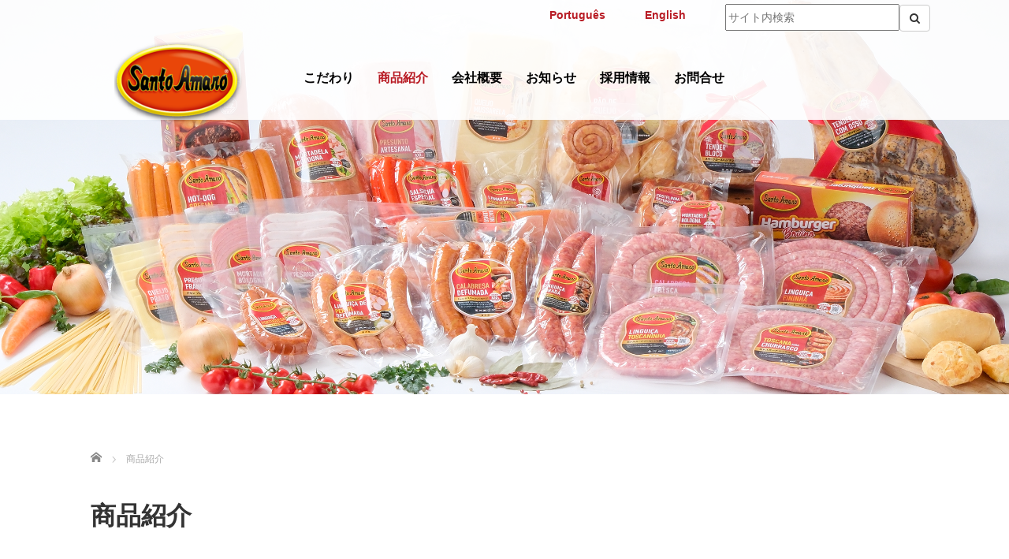

--- FILE ---
content_type: text/html; charset=UTF-8
request_url: https://www.santoamaro.co.jp/food_product/
body_size: 13995
content:
	 

<!DOCTYPE html>
<html dir="ltr" lang="ja" prefix="og: https://ogp.me/ns#">
<head>
<!-- Google Tag Manager -->
<script>(function(w,d,s,l,i){w[l]=w[l]||[];w[l].push({'gtm.start':
new Date().getTime(),event:'gtm.js'});var f=d.getElementsByTagName(s)[0],
j=d.createElement(s),dl=l!='dataLayer'?'&l='+l:'';j.async=true;j.src=
'https://www.googletagmanager.com/gtm.js?id='+i+dl;f.parentNode.insertBefore(j,f);
})(window,document,'script','dataLayer','GTM-TKP8955');</script>
<!-- End Google Tag Manager -->

<link rel="apple-touch-icon" sizes="180x180" href="https://www.santoamaro.co.jp/wp-content/themes/agent_tcd033/favicon/apple-touch-icon.png">
<link rel="icon" type="image/png" sizes="32x32" href="https://www.santoamaro.co.jp/wp-content/themes/agent_tcd033/favicon/favicon-32x32.png">
<link rel="icon" type="image/png" sizes="16x16" href="https://www.santoamaro.co.jp/wp-content/themes/agent_tcd033/favicon/favicon-16x16.png">
<link rel="manifest" href="https://www.santoamaro.co.jp/wp-content/themes/agent_tcd033/favicon/site.webmanifest">
<link rel="mask-icon" href="https://www.santoamaro.co.jp/wp-content/themes/agent_tcd033/favicon/safari-pinned-tab.svg" color="#5bbad5">

<meta name="msapplication-TileColor" content="#da532c">
<meta name="theme-color" content="#ffffff">

	<meta charset="UTF-8">
	<meta name="viewport" content="width=device-width, initial-scale=1.0">
	<meta http-equiv="X-UA-Compatible" content="IE=edge">

	<link rel="alternate" hreflang="ja" href="https://www.santoamaro.co.jp/" />
<link rel="alternate" hreflang="en" href="https://www.santoamaro.co.jp/english/" />
<link rel="alternate" hreflang="x-default" href="https://www.santoamaro.co.jp/" />
<link rel="alternate" hreflang="pt-BR" href="https://www.santoamaro.co.jp/portugues/" />
	

	<meta name="description" content="			スモークとボイルソーセージ一覧はこちら					生ソーセージ一覧はこちら					ハム・チーズ類一覧はこちら					スライスハム・チーズ類一覧はこちら					スモーク・塩漬一覧はこちら					ウインナー一覧は...">
		<link rel="profile" href="http://gmpg.org/xfn/11">
	<link rel="pingback" href="https://www.santoamaro.co.jp/xmlrpc.php">

			<style>img:is([sizes="auto" i], [sizes^="auto," i]) { contain-intrinsic-size: 3000px 1500px }</style>
	
		<!-- All in One SEO 4.9.1.1 - aioseo.com -->
		<title>商品紹介 | サントアマロ株式会社</title>
	<meta name="robots" content="max-image-preview:large" />
	<link rel="canonical" href="https://www.santoamaro.co.jp/food_product/" />
	<meta name="generator" content="All in One SEO (AIOSEO) 4.9.1.1" />
		<meta property="og:locale" content="ja_JP" />
		<meta property="og:site_name" content="サントアマロ株式会社 | サントアマロは愛知県豊橋市の食肉加工会社です。最高品質のソーセージとハムを製造、販売しています。" />
		<meta property="og:type" content="article" />
		<meta property="og:title" content="商品紹介 | サントアマロ株式会社" />
		<meta property="og:url" content="https://www.santoamaro.co.jp/food_product/" />
		<meta property="article:published_time" content="2020-01-29T01:56:33+00:00" />
		<meta property="article:modified_time" content="2025-01-23T01:37:53+00:00" />
		<meta name="twitter:card" content="summary" />
		<meta name="twitter:title" content="商品紹介 | サントアマロ株式会社" />
		<script type="application/ld+json" class="aioseo-schema">
			{"@context":"https:\/\/schema.org","@graph":[{"@type":"BreadcrumbList","@id":"https:\/\/www.santoamaro.co.jp\/food_product\/#breadcrumblist","itemListElement":[{"@type":"ListItem","@id":"https:\/\/www.santoamaro.co.jp#listItem","position":1,"name":"\u30db\u30fc\u30e0","item":"https:\/\/www.santoamaro.co.jp","nextItem":{"@type":"ListItem","@id":"https:\/\/www.santoamaro.co.jp\/food_product\/#listItem","name":"\u5546\u54c1\u7d39\u4ecb"}},{"@type":"ListItem","@id":"https:\/\/www.santoamaro.co.jp\/food_product\/#listItem","position":2,"name":"\u5546\u54c1\u7d39\u4ecb","previousItem":{"@type":"ListItem","@id":"https:\/\/www.santoamaro.co.jp#listItem","name":"\u30db\u30fc\u30e0"}}]},{"@type":"Organization","@id":"https:\/\/www.santoamaro.co.jp\/#organization","name":"\u30b5\u30f3\u30c8\u30a2\u30de\u30ed\u682a\u5f0f\u4f1a\u793e","description":"\u30b5\u30f3\u30c8\u30a2\u30de\u30ed\u306f\u611b\u77e5\u770c\u8c4a\u6a4b\u5e02\u306e\u98df\u8089\u52a0\u5de5\u4f1a\u793e\u3067\u3059\u3002\u6700\u9ad8\u54c1\u8cea\u306e\u30bd\u30fc\u30bb\u30fc\u30b8\u3068\u30cf\u30e0\u3092\u88fd\u9020\u3001\u8ca9\u58f2\u3057\u3066\u3044\u307e\u3059\u3002","url":"https:\/\/www.santoamaro.co.jp\/"},{"@type":"WebPage","@id":"https:\/\/www.santoamaro.co.jp\/food_product\/#webpage","url":"https:\/\/www.santoamaro.co.jp\/food_product\/","name":"\u5546\u54c1\u7d39\u4ecb | \u30b5\u30f3\u30c8\u30a2\u30de\u30ed\u682a\u5f0f\u4f1a\u793e","inLanguage":"ja","isPartOf":{"@id":"https:\/\/www.santoamaro.co.jp\/#website"},"breadcrumb":{"@id":"https:\/\/www.santoamaro.co.jp\/food_product\/#breadcrumblist"},"datePublished":"2020-01-29T10:56:33+09:00","dateModified":"2025-01-23T10:37:53+09:00"},{"@type":"WebSite","@id":"https:\/\/www.santoamaro.co.jp\/#website","url":"https:\/\/www.santoamaro.co.jp\/","name":"\u30b5\u30f3\u30c8\u30a2\u30de\u30ed\u682a\u5f0f\u4f1a\u793e","description":"\u30b5\u30f3\u30c8\u30a2\u30de\u30ed\u306f\u611b\u77e5\u770c\u8c4a\u6a4b\u5e02\u306e\u98df\u8089\u52a0\u5de5\u4f1a\u793e\u3067\u3059\u3002\u6700\u9ad8\u54c1\u8cea\u306e\u30bd\u30fc\u30bb\u30fc\u30b8\u3068\u30cf\u30e0\u3092\u88fd\u9020\u3001\u8ca9\u58f2\u3057\u3066\u3044\u307e\u3059\u3002","inLanguage":"ja","publisher":{"@id":"https:\/\/www.santoamaro.co.jp\/#organization"}}]}
		</script>
		<!-- All in One SEO -->

<link rel='dns-prefetch' href='//ajax.googleapis.com' />
<link rel="alternate" type="application/rss+xml" title="サントアマロ株式会社 &raquo; フィード" href="https://www.santoamaro.co.jp/feed/" />
<link rel="alternate" type="application/rss+xml" title="サントアマロ株式会社 &raquo; コメントフィード" href="https://www.santoamaro.co.jp/comments/feed/" />
<script type="text/javascript">
/* <![CDATA[ */
window._wpemojiSettings = {"baseUrl":"https:\/\/s.w.org\/images\/core\/emoji\/16.0.1\/72x72\/","ext":".png","svgUrl":"https:\/\/s.w.org\/images\/core\/emoji\/16.0.1\/svg\/","svgExt":".svg","source":{"concatemoji":"https:\/\/www.santoamaro.co.jp\/wp-includes\/js\/wp-emoji-release.min.js?ver=6.8.3"}};
/*! This file is auto-generated */
!function(s,n){var o,i,e;function c(e){try{var t={supportTests:e,timestamp:(new Date).valueOf()};sessionStorage.setItem(o,JSON.stringify(t))}catch(e){}}function p(e,t,n){e.clearRect(0,0,e.canvas.width,e.canvas.height),e.fillText(t,0,0);var t=new Uint32Array(e.getImageData(0,0,e.canvas.width,e.canvas.height).data),a=(e.clearRect(0,0,e.canvas.width,e.canvas.height),e.fillText(n,0,0),new Uint32Array(e.getImageData(0,0,e.canvas.width,e.canvas.height).data));return t.every(function(e,t){return e===a[t]})}function u(e,t){e.clearRect(0,0,e.canvas.width,e.canvas.height),e.fillText(t,0,0);for(var n=e.getImageData(16,16,1,1),a=0;a<n.data.length;a++)if(0!==n.data[a])return!1;return!0}function f(e,t,n,a){switch(t){case"flag":return n(e,"\ud83c\udff3\ufe0f\u200d\u26a7\ufe0f","\ud83c\udff3\ufe0f\u200b\u26a7\ufe0f")?!1:!n(e,"\ud83c\udde8\ud83c\uddf6","\ud83c\udde8\u200b\ud83c\uddf6")&&!n(e,"\ud83c\udff4\udb40\udc67\udb40\udc62\udb40\udc65\udb40\udc6e\udb40\udc67\udb40\udc7f","\ud83c\udff4\u200b\udb40\udc67\u200b\udb40\udc62\u200b\udb40\udc65\u200b\udb40\udc6e\u200b\udb40\udc67\u200b\udb40\udc7f");case"emoji":return!a(e,"\ud83e\udedf")}return!1}function g(e,t,n,a){var r="undefined"!=typeof WorkerGlobalScope&&self instanceof WorkerGlobalScope?new OffscreenCanvas(300,150):s.createElement("canvas"),o=r.getContext("2d",{willReadFrequently:!0}),i=(o.textBaseline="top",o.font="600 32px Arial",{});return e.forEach(function(e){i[e]=t(o,e,n,a)}),i}function t(e){var t=s.createElement("script");t.src=e,t.defer=!0,s.head.appendChild(t)}"undefined"!=typeof Promise&&(o="wpEmojiSettingsSupports",i=["flag","emoji"],n.supports={everything:!0,everythingExceptFlag:!0},e=new Promise(function(e){s.addEventListener("DOMContentLoaded",e,{once:!0})}),new Promise(function(t){var n=function(){try{var e=JSON.parse(sessionStorage.getItem(o));if("object"==typeof e&&"number"==typeof e.timestamp&&(new Date).valueOf()<e.timestamp+604800&&"object"==typeof e.supportTests)return e.supportTests}catch(e){}return null}();if(!n){if("undefined"!=typeof Worker&&"undefined"!=typeof OffscreenCanvas&&"undefined"!=typeof URL&&URL.createObjectURL&&"undefined"!=typeof Blob)try{var e="postMessage("+g.toString()+"("+[JSON.stringify(i),f.toString(),p.toString(),u.toString()].join(",")+"));",a=new Blob([e],{type:"text/javascript"}),r=new Worker(URL.createObjectURL(a),{name:"wpTestEmojiSupports"});return void(r.onmessage=function(e){c(n=e.data),r.terminate(),t(n)})}catch(e){}c(n=g(i,f,p,u))}t(n)}).then(function(e){for(var t in e)n.supports[t]=e[t],n.supports.everything=n.supports.everything&&n.supports[t],"flag"!==t&&(n.supports.everythingExceptFlag=n.supports.everythingExceptFlag&&n.supports[t]);n.supports.everythingExceptFlag=n.supports.everythingExceptFlag&&!n.supports.flag,n.DOMReady=!1,n.readyCallback=function(){n.DOMReady=!0}}).then(function(){return e}).then(function(){var e;n.supports.everything||(n.readyCallback(),(e=n.source||{}).concatemoji?t(e.concatemoji):e.wpemoji&&e.twemoji&&(t(e.twemoji),t(e.wpemoji)))}))}((window,document),window._wpemojiSettings);
/* ]]> */
</script>
<style id='wp-emoji-styles-inline-css' type='text/css'>

	img.wp-smiley, img.emoji {
		display: inline !important;
		border: none !important;
		box-shadow: none !important;
		height: 1em !important;
		width: 1em !important;
		margin: 0 0.07em !important;
		vertical-align: -0.1em !important;
		background: none !important;
		padding: 0 !important;
	}
</style>
<link rel='stylesheet' id='wp-block-library-css' href='https://www.santoamaro.co.jp/wp-includes/css/dist/block-library/style.min.css?ver=6.8.3' type='text/css' media='all' />
<style id='classic-theme-styles-inline-css' type='text/css'>
/*! This file is auto-generated */
.wp-block-button__link{color:#fff;background-color:#32373c;border-radius:9999px;box-shadow:none;text-decoration:none;padding:calc(.667em + 2px) calc(1.333em + 2px);font-size:1.125em}.wp-block-file__button{background:#32373c;color:#fff;text-decoration:none}
</style>
<link rel='stylesheet' id='aioseo/css/src/vue/standalone/blocks/table-of-contents/global.scss-css' href='https://www.santoamaro.co.jp/wp-content/plugins/all-in-one-seo-pack/dist/Lite/assets/css/table-of-contents/global.e90f6d47.css?ver=4.9.1.1' type='text/css' media='all' />
<style id='global-styles-inline-css' type='text/css'>
:root{--wp--preset--aspect-ratio--square: 1;--wp--preset--aspect-ratio--4-3: 4/3;--wp--preset--aspect-ratio--3-4: 3/4;--wp--preset--aspect-ratio--3-2: 3/2;--wp--preset--aspect-ratio--2-3: 2/3;--wp--preset--aspect-ratio--16-9: 16/9;--wp--preset--aspect-ratio--9-16: 9/16;--wp--preset--color--black: #000000;--wp--preset--color--cyan-bluish-gray: #abb8c3;--wp--preset--color--white: #ffffff;--wp--preset--color--pale-pink: #f78da7;--wp--preset--color--vivid-red: #cf2e2e;--wp--preset--color--luminous-vivid-orange: #ff6900;--wp--preset--color--luminous-vivid-amber: #fcb900;--wp--preset--color--light-green-cyan: #7bdcb5;--wp--preset--color--vivid-green-cyan: #00d084;--wp--preset--color--pale-cyan-blue: #8ed1fc;--wp--preset--color--vivid-cyan-blue: #0693e3;--wp--preset--color--vivid-purple: #9b51e0;--wp--preset--gradient--vivid-cyan-blue-to-vivid-purple: linear-gradient(135deg,rgba(6,147,227,1) 0%,rgb(155,81,224) 100%);--wp--preset--gradient--light-green-cyan-to-vivid-green-cyan: linear-gradient(135deg,rgb(122,220,180) 0%,rgb(0,208,130) 100%);--wp--preset--gradient--luminous-vivid-amber-to-luminous-vivid-orange: linear-gradient(135deg,rgba(252,185,0,1) 0%,rgba(255,105,0,1) 100%);--wp--preset--gradient--luminous-vivid-orange-to-vivid-red: linear-gradient(135deg,rgba(255,105,0,1) 0%,rgb(207,46,46) 100%);--wp--preset--gradient--very-light-gray-to-cyan-bluish-gray: linear-gradient(135deg,rgb(238,238,238) 0%,rgb(169,184,195) 100%);--wp--preset--gradient--cool-to-warm-spectrum: linear-gradient(135deg,rgb(74,234,220) 0%,rgb(151,120,209) 20%,rgb(207,42,186) 40%,rgb(238,44,130) 60%,rgb(251,105,98) 80%,rgb(254,248,76) 100%);--wp--preset--gradient--blush-light-purple: linear-gradient(135deg,rgb(255,206,236) 0%,rgb(152,150,240) 100%);--wp--preset--gradient--blush-bordeaux: linear-gradient(135deg,rgb(254,205,165) 0%,rgb(254,45,45) 50%,rgb(107,0,62) 100%);--wp--preset--gradient--luminous-dusk: linear-gradient(135deg,rgb(255,203,112) 0%,rgb(199,81,192) 50%,rgb(65,88,208) 100%);--wp--preset--gradient--pale-ocean: linear-gradient(135deg,rgb(255,245,203) 0%,rgb(182,227,212) 50%,rgb(51,167,181) 100%);--wp--preset--gradient--electric-grass: linear-gradient(135deg,rgb(202,248,128) 0%,rgb(113,206,126) 100%);--wp--preset--gradient--midnight: linear-gradient(135deg,rgb(2,3,129) 0%,rgb(40,116,252) 100%);--wp--preset--font-size--small: 13px;--wp--preset--font-size--medium: 20px;--wp--preset--font-size--large: 36px;--wp--preset--font-size--x-large: 42px;--wp--preset--spacing--20: 0.44rem;--wp--preset--spacing--30: 0.67rem;--wp--preset--spacing--40: 1rem;--wp--preset--spacing--50: 1.5rem;--wp--preset--spacing--60: 2.25rem;--wp--preset--spacing--70: 3.38rem;--wp--preset--spacing--80: 5.06rem;--wp--preset--shadow--natural: 6px 6px 9px rgba(0, 0, 0, 0.2);--wp--preset--shadow--deep: 12px 12px 50px rgba(0, 0, 0, 0.4);--wp--preset--shadow--sharp: 6px 6px 0px rgba(0, 0, 0, 0.2);--wp--preset--shadow--outlined: 6px 6px 0px -3px rgba(255, 255, 255, 1), 6px 6px rgba(0, 0, 0, 1);--wp--preset--shadow--crisp: 6px 6px 0px rgba(0, 0, 0, 1);}:where(.is-layout-flex){gap: 0.5em;}:where(.is-layout-grid){gap: 0.5em;}body .is-layout-flex{display: flex;}.is-layout-flex{flex-wrap: wrap;align-items: center;}.is-layout-flex > :is(*, div){margin: 0;}body .is-layout-grid{display: grid;}.is-layout-grid > :is(*, div){margin: 0;}:where(.wp-block-columns.is-layout-flex){gap: 2em;}:where(.wp-block-columns.is-layout-grid){gap: 2em;}:where(.wp-block-post-template.is-layout-flex){gap: 1.25em;}:where(.wp-block-post-template.is-layout-grid){gap: 1.25em;}.has-black-color{color: var(--wp--preset--color--black) !important;}.has-cyan-bluish-gray-color{color: var(--wp--preset--color--cyan-bluish-gray) !important;}.has-white-color{color: var(--wp--preset--color--white) !important;}.has-pale-pink-color{color: var(--wp--preset--color--pale-pink) !important;}.has-vivid-red-color{color: var(--wp--preset--color--vivid-red) !important;}.has-luminous-vivid-orange-color{color: var(--wp--preset--color--luminous-vivid-orange) !important;}.has-luminous-vivid-amber-color{color: var(--wp--preset--color--luminous-vivid-amber) !important;}.has-light-green-cyan-color{color: var(--wp--preset--color--light-green-cyan) !important;}.has-vivid-green-cyan-color{color: var(--wp--preset--color--vivid-green-cyan) !important;}.has-pale-cyan-blue-color{color: var(--wp--preset--color--pale-cyan-blue) !important;}.has-vivid-cyan-blue-color{color: var(--wp--preset--color--vivid-cyan-blue) !important;}.has-vivid-purple-color{color: var(--wp--preset--color--vivid-purple) !important;}.has-black-background-color{background-color: var(--wp--preset--color--black) !important;}.has-cyan-bluish-gray-background-color{background-color: var(--wp--preset--color--cyan-bluish-gray) !important;}.has-white-background-color{background-color: var(--wp--preset--color--white) !important;}.has-pale-pink-background-color{background-color: var(--wp--preset--color--pale-pink) !important;}.has-vivid-red-background-color{background-color: var(--wp--preset--color--vivid-red) !important;}.has-luminous-vivid-orange-background-color{background-color: var(--wp--preset--color--luminous-vivid-orange) !important;}.has-luminous-vivid-amber-background-color{background-color: var(--wp--preset--color--luminous-vivid-amber) !important;}.has-light-green-cyan-background-color{background-color: var(--wp--preset--color--light-green-cyan) !important;}.has-vivid-green-cyan-background-color{background-color: var(--wp--preset--color--vivid-green-cyan) !important;}.has-pale-cyan-blue-background-color{background-color: var(--wp--preset--color--pale-cyan-blue) !important;}.has-vivid-cyan-blue-background-color{background-color: var(--wp--preset--color--vivid-cyan-blue) !important;}.has-vivid-purple-background-color{background-color: var(--wp--preset--color--vivid-purple) !important;}.has-black-border-color{border-color: var(--wp--preset--color--black) !important;}.has-cyan-bluish-gray-border-color{border-color: var(--wp--preset--color--cyan-bluish-gray) !important;}.has-white-border-color{border-color: var(--wp--preset--color--white) !important;}.has-pale-pink-border-color{border-color: var(--wp--preset--color--pale-pink) !important;}.has-vivid-red-border-color{border-color: var(--wp--preset--color--vivid-red) !important;}.has-luminous-vivid-orange-border-color{border-color: var(--wp--preset--color--luminous-vivid-orange) !important;}.has-luminous-vivid-amber-border-color{border-color: var(--wp--preset--color--luminous-vivid-amber) !important;}.has-light-green-cyan-border-color{border-color: var(--wp--preset--color--light-green-cyan) !important;}.has-vivid-green-cyan-border-color{border-color: var(--wp--preset--color--vivid-green-cyan) !important;}.has-pale-cyan-blue-border-color{border-color: var(--wp--preset--color--pale-cyan-blue) !important;}.has-vivid-cyan-blue-border-color{border-color: var(--wp--preset--color--vivid-cyan-blue) !important;}.has-vivid-purple-border-color{border-color: var(--wp--preset--color--vivid-purple) !important;}.has-vivid-cyan-blue-to-vivid-purple-gradient-background{background: var(--wp--preset--gradient--vivid-cyan-blue-to-vivid-purple) !important;}.has-light-green-cyan-to-vivid-green-cyan-gradient-background{background: var(--wp--preset--gradient--light-green-cyan-to-vivid-green-cyan) !important;}.has-luminous-vivid-amber-to-luminous-vivid-orange-gradient-background{background: var(--wp--preset--gradient--luminous-vivid-amber-to-luminous-vivid-orange) !important;}.has-luminous-vivid-orange-to-vivid-red-gradient-background{background: var(--wp--preset--gradient--luminous-vivid-orange-to-vivid-red) !important;}.has-very-light-gray-to-cyan-bluish-gray-gradient-background{background: var(--wp--preset--gradient--very-light-gray-to-cyan-bluish-gray) !important;}.has-cool-to-warm-spectrum-gradient-background{background: var(--wp--preset--gradient--cool-to-warm-spectrum) !important;}.has-blush-light-purple-gradient-background{background: var(--wp--preset--gradient--blush-light-purple) !important;}.has-blush-bordeaux-gradient-background{background: var(--wp--preset--gradient--blush-bordeaux) !important;}.has-luminous-dusk-gradient-background{background: var(--wp--preset--gradient--luminous-dusk) !important;}.has-pale-ocean-gradient-background{background: var(--wp--preset--gradient--pale-ocean) !important;}.has-electric-grass-gradient-background{background: var(--wp--preset--gradient--electric-grass) !important;}.has-midnight-gradient-background{background: var(--wp--preset--gradient--midnight) !important;}.has-small-font-size{font-size: var(--wp--preset--font-size--small) !important;}.has-medium-font-size{font-size: var(--wp--preset--font-size--medium) !important;}.has-large-font-size{font-size: var(--wp--preset--font-size--large) !important;}.has-x-large-font-size{font-size: var(--wp--preset--font-size--x-large) !important;}
:where(.wp-block-post-template.is-layout-flex){gap: 1.25em;}:where(.wp-block-post-template.is-layout-grid){gap: 1.25em;}
:where(.wp-block-columns.is-layout-flex){gap: 2em;}:where(.wp-block-columns.is-layout-grid){gap: 2em;}
:root :where(.wp-block-pullquote){font-size: 1.5em;line-height: 1.6;}
</style>
<link rel='stylesheet' id='siteorigin-panels-front-css' href='https://www.santoamaro.co.jp/wp-content/plugins/siteorigin-panels/css/front-flex.min.css?ver=2.33.4' type='text/css' media='all' />
<link rel='stylesheet' id='tcd-contact-form-css' href='https://www.santoamaro.co.jp/wp-content/plugins/tcd-workflow/tcd-contact-admin.css?ver=6.8.3' type='text/css' media='all' />
<link rel='stylesheet' id='_tk-bootstrap-wp-css' href='https://www.santoamaro.co.jp/wp-content/themes/agent_tcd033/includes/css/bootstrap-wp.css?ver=6.8.3' type='text/css' media='all' />
<link rel='stylesheet' id='_tk-bootstrap-css' href='https://www.santoamaro.co.jp/wp-content/themes/agent_tcd033/includes/resources/bootstrap/css/bootstrap.min.css?ver=6.8.3' type='text/css' media='all' />
<link rel='stylesheet' id='_tk-font-awesome-css' href='https://www.santoamaro.co.jp/wp-content/themes/agent_tcd033/includes/css/font-awesome.min.css?ver=4.1.0' type='text/css' media='all' />
<link rel='stylesheet' id='tablepress-default-css' href='https://www.santoamaro.co.jp/wp-content/plugins/tablepress/css/build/default.css?ver=3.2.5' type='text/css' media='all' />
<script type="text/javascript" src="https://ajax.googleapis.com/ajax/libs/jquery/1.11.3/jquery.min.js?ver=6.8.3" id="jquery-js"></script>
<script type="text/javascript" src="https://www.santoamaro.co.jp/wp-includes/js/tinymce/tinymce.min.js?ver=49110-20250317" id="wp-tinymce-root-js"></script>
<script type="text/javascript" src="https://www.santoamaro.co.jp/wp-includes/js/tinymce/plugins/compat3x/plugin.min.js?ver=49110-20250317" id="wp-tinymce-js"></script>
<script type="text/javascript" src="https://www.santoamaro.co.jp/wp-content/plugins/tcd-workflow/angular.js?ver=6.8.3" id="angular-js"></script>
<script type="text/javascript" src="https://www.santoamaro.co.jp/wp-content/themes/agent_tcd033/includes/resources/bootstrap/js/bootstrap.js?ver=6.8.3" id="_tk-bootstrapjs-js"></script>
<script type="text/javascript" src="https://www.santoamaro.co.jp/wp-content/themes/agent_tcd033/includes/js/bootstrap-wp.js?ver=6.8.3" id="_tk-bootstrapwp-js"></script>
<link rel="https://api.w.org/" href="https://www.santoamaro.co.jp/wp-json/" /><link rel="alternate" title="JSON" type="application/json" href="https://www.santoamaro.co.jp/wp-json/wp/v2/pages/99" /><link rel='shortlink' href='https://www.santoamaro.co.jp/?p=99' />
<link rel="alternate" title="oEmbed (JSON)" type="application/json+oembed" href="https://www.santoamaro.co.jp/wp-json/oembed/1.0/embed?url=https%3A%2F%2Fwww.santoamaro.co.jp%2Ffood_product%2F" />
<link rel="alternate" title="oEmbed (XML)" type="text/xml+oembed" href="https://www.santoamaro.co.jp/wp-json/oembed/1.0/embed?url=https%3A%2F%2Fwww.santoamaro.co.jp%2Ffood_product%2F&#038;format=xml" />
<style type="text/css">.btn_food_product {
width:95%;
-moz-border-radius: 6px;
-webkit-border-radius: 6px;
-khtml-border-radius: 6px;
border-radius: 6px;
margin:0 auto;
background-color:#EDD300;
color:#FFF;
text-align:center;
padding:10px 0;
}</style><style media="all" id="siteorigin-panels-layouts-head">/* Layout 99 */ #pgc-99-0-0 , #pgc-99-0-1 , #pgc-99-1-0 , #pgc-99-1-1 , #pgc-99-2-0 , #pgc-99-2-1 , #pgc-99-3-0 , #pgc-99-3-1 { width:50%;width:calc(50% - ( 0.5 * 30px ) ) } #pl-99 #panel-99-0-0-0 , #pl-99 #panel-99-0-1-0 , #pl-99 #panel-99-1-0-0 , #pl-99 #panel-99-1-1-0 , #pl-99 #panel-99-2-0-0 { margin:0px 0px 10px 0px } #pg-99-0 , #pg-99-1 , #pg-99-2 { margin-bottom:40px } #pl-99 #panel-99-2-1-0 , #pl-99 #panel-99-3-0-0 , #pl-99 #panel-99-3-1-0 { margin:10px 10px 10px 10px } #pg-99-3 { margin-bottom:60px } #pl-99 .so-panel { margin-bottom:30px } #pl-99 .so-panel:last-of-type { margin-bottom:0px } #pg-99-0.panel-has-style > .panel-row-style, #pg-99-0.panel-no-style , #pg-99-1.panel-has-style > .panel-row-style, #pg-99-1.panel-no-style , #pg-99-2.panel-has-style > .panel-row-style, #pg-99-2.panel-no-style , #pg-99-3.panel-has-style > .panel-row-style, #pg-99-3.panel-no-style { -webkit-align-items:flex-start;align-items:flex-start } @media (max-width:780px){ #pg-99-0.panel-no-style, #pg-99-0.panel-has-style > .panel-row-style, #pg-99-0 , #pg-99-1.panel-no-style, #pg-99-1.panel-has-style > .panel-row-style, #pg-99-1 , #pg-99-2.panel-no-style, #pg-99-2.panel-has-style > .panel-row-style, #pg-99-2 , #pg-99-3.panel-no-style, #pg-99-3.panel-has-style > .panel-row-style, #pg-99-3 { -webkit-flex-direction:column;-ms-flex-direction:column;flex-direction:column } #pg-99-0 > .panel-grid-cell , #pg-99-0 > .panel-row-style > .panel-grid-cell , #pg-99-1 > .panel-grid-cell , #pg-99-1 > .panel-row-style > .panel-grid-cell , #pg-99-2 > .panel-grid-cell , #pg-99-2 > .panel-row-style > .panel-grid-cell , #pg-99-3 > .panel-grid-cell , #pg-99-3 > .panel-row-style > .panel-grid-cell { width:100%;margin-right:0 } #pgc-99-0-0 , #pgc-99-1-0 , #pgc-99-2-0 , #pgc-99-3-0 { margin-bottom:30px } #pl-99 .panel-grid-cell { padding:0 } #pl-99 .panel-grid .panel-grid-cell-empty { display:none } #pl-99 .panel-grid .panel-grid-cell-mobile-last { margin-bottom:0px }  } </style>		<style type="text/css" id="wp-custom-css">
			/* お問い合わせフォーム */
.contact_form_area table th {
	border:none;
	background: #fff;
}
.contact_form_area table td {
	border:none;
}
.cform th {
	font-size: 14px;
	width: 20%; /*変なところで改行される場合はここの数字を変更します。*/
border: none;
	padding: 10px 0 10px 15px;
	font-weight: normal;
}
.cform td {
	font-size: 14px;
	line-height: 150%;
	border: none;
	padding: 10px 5px;
}
.cform {
	width: 100%;
	margin: auto;
}
.cform [type=submit] {
	display: inline-block;
	font-size: 20px;
	padding: 10px 30px;
	text-decoration: none;
	background: #ff8f00;
	color: #FFF;
	border-bottom: solid 4px #B17C00;
	border-radius: 3px;
}
.cform option,
.cform textarea,
.cform input[type=text],
.cform input[type=email],
.cform input[type=search],
.cform input[type=url] {
	width: 100%;
}
.required-srt {
	font-size: 8pt;
	padding: 2px 4px;
	background: #ce0000;
	color: #fff;
	border-radius: 3px;
	margin-left: 10px;
	vertical-align: middle;
}
@media only screen and (max-width:767px) {
	.cform th,
	.cform td {
		width: 100%;
		display: block;
		border-top: none;
	}
}
.submit-btn input {
	background: #C8000A;
	width: 40%;
	max-width: 400px;
	min-width: 220px;
	margin: 30px auto;
	display: block;
	border: 1px #00142c solid;
	text-align: center;
	padding: 10px;
	color: #fff;
	transition: all 0.4s ease;
}
.submit-btn input:hover {
	background: #fff;
	color: #00142c;
}

/* ☆2025-02-03 13:43:13 */
/*見出し背景色 */
.separator .title, .separator2 .title, .separator3 .title {
	padding-bottom:20px;
	background: rgba(186, 143, 113, 1) !important;
opacity: 0.8;
	color:white;
}

/* サントアマロについてボタン */
.circleimages {
	border: 5px solid #b81b24;
}

/* ☆2025-02-03 13:43:13 */
/* 詳細ページへのボタンスタイル */
.read-more, .archives_btn{
  display:inline-block;
  /*background:#aaaaaa;*/
background:#b81b24;
  font-weight:400;
  color:white;
  margin-top:15px;
  vertical-align:middle;
  padding:12px 24px 10px;
  cursor:pointer;
}
.archives_btn{
  margin:30 0 60px;
  padding: 14px 32px 12px;
  font-size:16px;
}
.read-more:hover, .archives_btn:hover {
	/* background:#3FA6F5; */
	background: #e23d45 !important;
color:white;
}


/* ボタン */
.original-button {
  display: flex;
  align-items: center;
  justify-content: center;
  line-height: 1;
  text-decoration: none;
  color: #f00f0f;
  font-size: 18px;
  border-radius: 6px;
  width: 350px;
  height: 40px;
  border: 2px solid #f00f0f;
  transition: 0.3s;
  box-shadow: 3px 3px 0px 0px rgba(247, 21, 21, 1);
  background-color: #ffffff;
}

.original-button:hover {
  box-shadow: 0 0 #F00F0F;
  color: c29277;
  background-color: #F7A9A9;
}

/* ☆2025-02-03 */
/* ページトップ */
.returntop a {
background-color: #c29277 !important;
color: #fff !important;
}		</style>
			<link rel="stylesheet" href="https://www.santoamaro.co.jp/wp-content/themes/agent_tcd033/style.css?ver=3.1.16" type="text/css" />

	
	<script type="text/javascript" src="https://www.santoamaro.co.jp/wp-content/themes/agent_tcd033/parallax.js"></script>
	<link rel="stylesheet" href="https://maxcdn.bootstrapcdn.com/font-awesome/4.4.0/css/font-awesome.min.css">
	<link rel="stylesheet" href="https://www.santoamaro.co.jp/wp-content/themes/agent_tcd033/agent.css" type="text/css" />

		<script type="text/javascript" src="https://www.santoamaro.co.jp/wp-content/themes/agent_tcd033/js/jscript.js"></script>
	<script src="https://www.santoamaro.co.jp/wp-content/themes/agent_tcd033/js/comment.js?ver=?ver=3.1.16"></script>
	<link rel="stylesheet" href="https://www.santoamaro.co.jp/wp-content/themes/agent_tcd033/comment-style.css" type="text/css" />

	<link rel="stylesheet" media="screen and (max-width:770px)" href="https://www.santoamaro.co.jp/wp-content/themes/agent_tcd033/footer-bar/footer-bar.css?ver=?ver=3.1.16">

	
	<style type="text/css">
			</style>

	<style type="text/css">
		#logo_image { top:0px; left:0px; }
		body { font-size:16px; }
	.menu-item a:hover, .entry-content a {color: #B81B24 !important;}
	.title a:hover, .entry-meta a:hover, .post_category a:hover, .widget a:hover, .categories-wrap a:hover {color: #B81B24!important;}
	.dropdown-menu {
	  background-color:#B81B24;
	}
	.dropdown-menu .menu-item:hover *{
	  background:#C29277!important;
	}
	.link-button-azure_top, .link-button-azure_btm{
	  background-color:#B81B24!important;
	}
	.next-button:after { border-left-color:B81B24!important; border-bottom-color:B81B24!important; }
	.next-button:hover, .next-button:hover:after {border-color:C29277!important;}
	.link-button-azure_top:hover, .link-button-azure_btm:hover {
	  background:#C29277!important;
	}
	.read-more:hover, .archives_btn:hover, .prev_link a:hover, .next_link a:hover, #submit_comment:hover, .form_table .btn-primary, .form_table td.form_title  { background:#B81B24!important; }

  @media only screen and (min-width: 767px) {
    .navbar-nav > .current-menu-item > a{color: #B81B24 !important;}
  }
  
  @media only screen and (max-width: 767px) {
    .current-menu-item *{color: #B81B24 !important;}
    .menu-item.active a {
      color:black;
    }
  }

			p { word-wrap:break-word; }
	
	/* スマホヘッダ外国語サイトメニュー */
.sp_header_menu {
	width:100%;
	max-width:320px;
	margin:0 auto;
}
.sp_header_menu ul {
	margin:0;
	padding:0;
}
.sp_header_menu li {
	font-size:90%;
	margin:0 ;
	padding:10px 10px 10px 60px;
	float:left;
	list-style:none;
	line-height:150%;
}
.sp_header_menu li a {
	color:#C8000A;
	font-weight:bold;
}

/*PCヘッダメニュー外国語サイト検索窓*/
.header_menu {
	margin:0;
	padding:5px 0 0 0;
	float:right;
}
.header_menu ul {
	margin:0;
	padding:0;
}
.header_menu li {
	font-size:90%;
	margin:0 ;
	padding:0 0 0 50px;
	float:left;
	list-style:none;
	line-height:200%;
}
.header_menu li a {
	color:#b81b24;
	font-weight:bold;
}

.intro {
width:94%;
margin:0 auto;
padding:0 8px;
}

.intro p {
margin:0;
padding:0 6px;
text-align:left;
font-size:110%;
line-height:150%;
}

.footer_menu {
	width:100%;
	max-width:320px;
	margin:0 auto;
}
.footer_menu ul {
	margin:0 ;
	padding:0 0 0　10px;
}
.footer_menu li {
	margin:0 ;
	padding:0 50px 0 0;
	float:left;
	list-style:none;
}

 /* サイト内検索 */
#search_area {
 position: relative;
 float:right;
}
.search_block {
 width:260px;
 z-index: 2147483647;
 position: absolute;
 right:4px;
 top: 2px;	
}

.search_block {
 width:260px;
 z-index: 2147483647;
 position: absolute;
 right:4px;
 top: 2px;	
}
#search_area_f {
width:260px;
margin:0 auto;
padding:10px 0 0 0;
	}
.search_block_f {
 width:260px;
 z-index: 2147483647;
}

#s {
 width:85%;
 min-width:150px;
} /* 検索窓のサイズ　PCスマホ共通 */
.hilite { background-color:yellow; } /* 1番目の検索キーワードのハイライト色 */
.term-1 { background-color:#9CD4FF; } /* 2番目の検索キーワードのハイライト色 */
.term-2 { background-color:#FF99FF; } /* 3番目の検索キーワードのハイライト色 */
.term-3 { background-color:#D3E18A; } /* 4番目の検索キーワードのハイライト色 */

#search_res {
	width:100%;
	max-width:640px;
	margin:0 auto;
	padding:150px 2px 50px 6px;
	font-size:22px;
}
#search_res ul {
	padding-top:20px;
}
#search_res li{
	line-height:150%;
	font-size:20px;
}
/*　余白　 */
.space_area {
height:50px;
}
/* スマホで閲覧した場合に改行 */
.sp-only {
display: none;
}
@media screen and (max-width: 575px) {
.sp-only {
display: block;
}
}
	
			#agent-header-outer{ position: fixed;}
		.navbar-collapse.collapse.in{ margin-top:0; }
		.mobile_nav_wapper{ position:fixed; top:90px; }
	

							.form_table td.form_title{ background: #B81B24; }
		.form_table .btn-primary{ background: #B81B24; }
		.form_table .btn-primary:hover{ background: #C29277; }
	
	</style>
</head>

<body class="wp-singular page-template page-template-page-nosidebar page-template-page-nosidebar-php page page-id-99 wp-theme-agent_tcd033 siteorigin-panels siteorigin-panels-before-js">
<!-- Google Tag Manager (noscript) -->
<noscript><iframe src="https://www.googletagmanager.com/ns.html?id=GTM-TKP8955"
height="0" width="0" style="display:none;visibility:hidden"></iframe></noscript>
<!-- End Google Tag Manager (noscript) -->

	
	<div id="verytop"></div>
	<div id="agent-header-outer">
			<div class="container hidden-xs hidden-sm hidden-md">
				<div class="row">
<!-- 外国語サイトメニュー・サイト内検索ここから -->                
<div class="header_menu">
<ul>
<li><a href="https://www.santoamaro.co.jp/portuguese/">Português</a></li>
<li><a href="https://www.santoamaro.co.jp/english/">English</a></li>
<li><div style="width:260px;"><form method="get" id="searchform" action="https://www.santoamaro.co.jp">
<input type="text" name="s" id="s" placeholder="サイト内検索" value=""/><button class="btn btn-default" type="submit"><span class="fa fa-search"></span></button>
</form>
</div></li>
</ul>
</div>
<div style="clear:both;"></div>
<!-- 外国語サイトメニュー・サイト内検索ここまで --> 

                  
					<div class="logo-wrap col-xs-20">
					  <!-- logo -->
					  <div id='logo_image'>
<h1 id="logo"><a href="https://www.santoamaro.co.jp/" title="サントアマロ株式会社" data-label="サントアマロ株式会社"><img class="h_logo" src="https://www.santoamaro.co.jp/wp-content/uploads/tcd-w/logo-resized.png?1768753470" alt="サントアマロ株式会社" title="サントアマロ株式会社" /></a></h1>
</div>
				</div>
					<div class="col-xs-100 col-md-100 col-lg-80 agent-header-menu romaji">
	          <div class="navbar navbar-default">
	            <div class="navbar-header">
	              <button type="button" class="navbar-toggle" data-toggle="collapse" data-target=".nav_toggle">
	                <span class="sr-only">Toggle navigation </span>
	                <span class="icon-bar"></span>
	                <span class="icon-bar"></span>
	                <span class="icon-bar"></span>
	              </button>

					<div class="collapse navbar-collapse nav_toggle"><ul id="main-menu" class="nav navbar-nav"><li id="menu-item-37" class="menu-item menu-item-type-post_type menu-item-object-page menu-item-37"><a href="https://www.santoamaro.co.jp/differential/">こだわり</a></li>
<li id="menu-item-111" class="menu-item menu-item-type-custom menu-item-object-custom current-menu-item menu-item-has-children dropdown active menu-item-111"><a href="https://www.santoamaro.co.jp/food_product/" class="dropdown-toggle" data-toggle="dropdown">商品紹介</a>
<ul class="dropdown-menu depth_0">
	<li id="menu-item-521" class="menu-item menu-item-type-custom menu-item-object-custom menu-item-521"><a href="https://www.santoamaro.co.jp/smoked_sausage/">スモークとボイルソーセージ</a></li>
	<li id="menu-item-522" class="menu-item menu-item-type-custom menu-item-object-custom menu-item-522"><a href="https://www.santoamaro.co.jp/raw_sausage/">生ソーセージ</a></li>
	<li id="menu-item-523" class="menu-item menu-item-type-custom menu-item-object-custom menu-item-523"><a href="https://www.santoamaro.co.jp/ham_cheese/">ハム・チーズ類</a></li>
	<li id="menu-item-524" class="menu-item menu-item-type-custom menu-item-object-custom menu-item-524"><a href="https://www.santoamaro.co.jp/sliced_ham_cheese/">スライスハム・チーズ類</a></li>
	<li id="menu-item-525" class="menu-item menu-item-type-custom menu-item-object-custom menu-item-525"><a href="https://www.santoamaro.co.jp/smoke_salted/">スモーク・塩漬</a></li>
	<li id="menu-item-526" class="menu-item menu-item-type-custom menu-item-object-custom menu-item-526"><a href="https://www.santoamaro.co.jp/wiener/">ウインナー</a></li>
	<li id="menu-item-527" class="menu-item menu-item-type-custom menu-item-object-custom menu-item-527"><a href="https://www.santoamaro.co.jp/other/">その他</a></li>
	<li id="menu-item-528" class="menu-item menu-item-type-custom menu-item-object-custom menu-item-528"><a href="https://www.santoamaro.co.jp/frozen_food/">冷凍食品</a></li>
</ul>
</li>
<li id="menu-item-1771" class="menu-item menu-item-type-post_type menu-item-object-page menu-item-1771"><a href="https://www.santoamaro.co.jp/companyprofile/">会社概要</a></li>
<li id="menu-item-34" class="menu-item menu-item-type-taxonomy menu-item-object-category menu-item-34"><a href="https://www.santoamaro.co.jp/c/news/">お知らせ</a></li>
<li id="menu-item-1377" class="menu-item menu-item-type-post_type menu-item-object-page menu-item-1377"><a href="https://www.santoamaro.co.jp/recruit/">採用情報</a></li>
<li id="menu-item-593" class="menu-item menu-item-type-post_type menu-item-object-page menu-item-593"><a href="https://www.santoamaro.co.jp/contactus/">お問合せ</a></li>
</ul></div>							</div>
						</div>

						
						
					</div>
									</div>

<!-- サイト内検索の位置の候補２ --> 
		
		</div>
			
			<div class="container hidden-lg">
            
	      <div class="row">
	        <div class="site-navigation-inner col-xs-120">
            
	          <div class="navbar navbar-default" style="margin-bottom:0px">
	            <div class="navbar-header">
	              <button type="button" class="navbar-toggle" data-toggle="collapse" data-target=".nav_toggle" style='z-index:3000'>
	                <span class="sr-only">Toggle navigation </span>
	                <span class="icon-bar"></span>
	                <span class="icon-bar"></span>
	                <span class="icon-bar"></span>
	              </button>



            

	              <div id="logo-area">
	                <div id='logo_image'>
<h1 id="logo"><a href="https://www.santoamaro.co.jp/" title="サントアマロ株式会社" data-label="サントアマロ株式会社"><img class="h_logo" src="https://www.santoamaro.co.jp/wp-content/uploads/tcd-w/logo-resized.png?1768753470" alt="サントアマロ株式会社" title="サントアマロ株式会社" /></a></h1>
</div>
	              </div>



	            </div>

	          </div><!-- .navbar -->
	        </div>
	      </div>
			</div>
	</div>
	            <!-- The WordPress Menu goes here -->
	            <div class="hidden-lg mobile_nav_wapper">
								<div class="collapse navbar-collapse nav_toggle"><ul id="main-menu" class="nav navbar-nav pt0"><li class="menu-item menu-item-type-post_type menu-item-object-page menu-item-37"><a href="https://www.santoamaro.co.jp/differential/">こだわり</a></li>
<li class="menu-item menu-item-type-custom menu-item-object-custom current-menu-item menu-item-has-children dropdown active menu-item-111"><a href="https://www.santoamaro.co.jp/food_product/" class="dropdown-toggle" data-toggle="dropdown">商品紹介</a>
<ul class="dropdown-menu depth_0">
	<li class="menu-item menu-item-type-custom menu-item-object-custom menu-item-521"><a href="https://www.santoamaro.co.jp/smoked_sausage/">スモークとボイルソーセージ</a></li>
	<li class="menu-item menu-item-type-custom menu-item-object-custom menu-item-522"><a href="https://www.santoamaro.co.jp/raw_sausage/">生ソーセージ</a></li>
	<li class="menu-item menu-item-type-custom menu-item-object-custom menu-item-523"><a href="https://www.santoamaro.co.jp/ham_cheese/">ハム・チーズ類</a></li>
	<li class="menu-item menu-item-type-custom menu-item-object-custom menu-item-524"><a href="https://www.santoamaro.co.jp/sliced_ham_cheese/">スライスハム・チーズ類</a></li>
	<li class="menu-item menu-item-type-custom menu-item-object-custom menu-item-525"><a href="https://www.santoamaro.co.jp/smoke_salted/">スモーク・塩漬</a></li>
	<li class="menu-item menu-item-type-custom menu-item-object-custom menu-item-526"><a href="https://www.santoamaro.co.jp/wiener/">ウインナー</a></li>
	<li class="menu-item menu-item-type-custom menu-item-object-custom menu-item-527"><a href="https://www.santoamaro.co.jp/other/">その他</a></li>
	<li class="menu-item menu-item-type-custom menu-item-object-custom menu-item-528"><a href="https://www.santoamaro.co.jp/frozen_food/">冷凍食品</a></li>
</ul>
</li>
<li class="menu-item menu-item-type-post_type menu-item-object-page menu-item-1771"><a href="https://www.santoamaro.co.jp/companyprofile/">会社概要</a></li>
<li class="menu-item menu-item-type-taxonomy menu-item-object-category menu-item-34"><a href="https://www.santoamaro.co.jp/c/news/">お知らせ</a></li>
<li class="menu-item menu-item-type-post_type menu-item-object-page menu-item-1377"><a href="https://www.santoamaro.co.jp/recruit/">採用情報</a></li>
<li class="menu-item menu-item-type-post_type menu-item-object-page menu-item-593"><a href="https://www.santoamaro.co.jp/contactus/">お問合せ</a></li>
</ul></div>
<!-- スマホの外国語サイトメニューここから -->                
<div class="sp_header_menu">
<ul>
<li><a href="https://www.santoamaro.co.jp/portuguese/">Português</a></li>
<li><a href="https://www.santoamaro.co.jp/english/">English</a></li>
</ul>
</div>
<!-- スマホの外国語サイトメニューここまで --> 
                                
<!-- スマホのサイト内検索ここから    
<div id="search_area"><div class="search_block"><form method="get" id="searchform" action="https://www.santoamaro.co.jp">
<input type="text" name="s" id="s" placeholder="サイト内検索" value=""/><button class="btn btn-default" type="submit"><span class="fa fa-search"></span></button>
</form>
</div></div>
スマホのサイト内検索ここまで -->    
	</div>



<div class="container-fluid page_header_image">
  <div class="row">
		<div class="col-xs-120 page-splash" data-parallax="scroll" data-image-src="https://www.santoamaro.co.jp/wp-content/uploads/2025/01/top1.png"></div>
  </div>
</div>

<div class="container" style="margin-top:50px;">
  
<ul id="bread_crumb" class="clearfix" itemscope itemtype="http://schema.org/BreadcrumbList">
  <li itemprop="itemListElement" itemscope itemtype="http://schema.org/ListItem" class="home"><a itemprop="item" href="https://www.santoamaro.co.jp/"><span itemprop="name">ホーム</span></a><meta itemprop="position" content="1" /></li>

 <li itemprop="itemListElement" itemscope itemtype="http://schema.org/ListItem" class="last"><span itemprop="name">商品紹介</span><meta itemprop="position" content="2" /></li>

 </ul>
	<div class="row">
		<div class="col-sm-120">
			<article id="post-99" class="post-99 page type-page status-publish hentry">
				<header>
					<h2 class="page-title">商品紹介</h2>
				</header><!-- .entry-header -->

				<div class="entry-content">
					<div class="entry-content-thumbnail">
											</div>
					<div id="pl-99"  class="panel-layout" ><div id="pg-99-0"  class="panel-grid panel-no-style" ><div id="pgc-99-0-0"  class="panel-grid-cell" ><div id="panel-99-0-0-0" class="so-panel widget widget_media_image panel-first-child" data-index="0" ><a href="https://www.santoamaro.co.jp/smoked_sausage/"><img fetchpriority="high" decoding="async" width="800" height="600" src="https://www.santoamaro.co.jp/wp-content/uploads/2025/01/foodproduct_smokesausage.png" class="image wp-image-1603  attachment-full size-full" alt="" style="max-width: 100%; height: auto;" srcset="https://www.santoamaro.co.jp/wp-content/uploads/2025/01/foodproduct_smokesausage.png 800w, https://www.santoamaro.co.jp/wp-content/uploads/2025/01/foodproduct_smokesausage-500x375.png 500w, https://www.santoamaro.co.jp/wp-content/uploads/2025/01/foodproduct_smokesausage-200x150.png 200w, https://www.santoamaro.co.jp/wp-content/uploads/2025/01/foodproduct_smokesausage-768x576.png 768w" sizes="(max-width: 800px) 100vw, 800px" /></a></div><div id="panel-99-0-0-1" class="so-panel widget widget_text panel-last-child" data-index="1" >			<div class="textwidget"><div class="btn_food_product"><a href="https://www.santoamaro.co.jp/smoked_sausage/">スモークとボイルソーセージ一覧はこちら</a></div>
</div>
		</div></div><div id="pgc-99-0-1"  class="panel-grid-cell" ><div id="panel-99-0-1-0" class="so-panel widget widget_media_image panel-first-child" data-index="2" ><a href="https://www.santoamaro.co.jp/raw_sausage/"><img decoding="async" width="800" height="600" src="https://www.santoamaro.co.jp/wp-content/uploads/2025/01/foodproduct_namasausage-2.png" class="image wp-image-1629  attachment-full size-full" alt="" style="max-width: 100%; height: auto;" srcset="https://www.santoamaro.co.jp/wp-content/uploads/2025/01/foodproduct_namasausage-2.png 800w, https://www.santoamaro.co.jp/wp-content/uploads/2025/01/foodproduct_namasausage-2-500x375.png 500w, https://www.santoamaro.co.jp/wp-content/uploads/2025/01/foodproduct_namasausage-2-200x150.png 200w, https://www.santoamaro.co.jp/wp-content/uploads/2025/01/foodproduct_namasausage-2-768x576.png 768w" sizes="(max-width: 800px) 100vw, 800px" /></a></div><div id="panel-99-0-1-1" class="so-panel widget widget_text panel-last-child" data-index="3" >			<div class="textwidget"><div class="btn_food_product"><a href="https://www.santoamaro.co.jp/raw_sausage/">生ソーセージ一覧はこちら</a></div>
</div>
		</div></div></div><div id="pg-99-1"  class="panel-grid panel-no-style" ><div id="pgc-99-1-0"  class="panel-grid-cell" ><div id="panel-99-1-0-0" class="so-panel widget widget_media_image panel-first-child" data-index="4" ><a href="https://www.santoamaro.co.jp/ham_cheese/"><img decoding="async" width="800" height="600" src="https://www.santoamaro.co.jp/wp-content/uploads/2025/01/foodproduct_hamucheese.png" class="image wp-image-1601  attachment-full size-full" alt="" style="max-width: 100%; height: auto;" srcset="https://www.santoamaro.co.jp/wp-content/uploads/2025/01/foodproduct_hamucheese.png 800w, https://www.santoamaro.co.jp/wp-content/uploads/2025/01/foodproduct_hamucheese-500x375.png 500w, https://www.santoamaro.co.jp/wp-content/uploads/2025/01/foodproduct_hamucheese-200x150.png 200w, https://www.santoamaro.co.jp/wp-content/uploads/2025/01/foodproduct_hamucheese-768x576.png 768w" sizes="(max-width: 800px) 100vw, 800px" /></a></div><div id="panel-99-1-0-1" class="so-panel widget widget_text panel-last-child" data-index="5" >			<div class="textwidget"><div class="btn_food_product"><a href="https://www.santoamaro.co.jp/ham_cheese/">ハム・チーズ類一覧はこちら</a></div>
</div>
		</div></div><div id="pgc-99-1-1"  class="panel-grid-cell" ><div id="panel-99-1-1-0" class="so-panel widget widget_media_image panel-first-child" data-index="6" ><a href="https://www.santoamaro.co.jp/sliced_ham_cheese/"><img loading="lazy" decoding="async" width="800" height="600" src="https://www.santoamaro.co.jp/wp-content/uploads/2025/01/foodproduct_suraisuhamu.png" class="image wp-image-1616  attachment-full size-full" alt="" style="max-width: 100%; height: auto;" srcset="https://www.santoamaro.co.jp/wp-content/uploads/2025/01/foodproduct_suraisuhamu.png 800w, https://www.santoamaro.co.jp/wp-content/uploads/2025/01/foodproduct_suraisuhamu-500x375.png 500w, https://www.santoamaro.co.jp/wp-content/uploads/2025/01/foodproduct_suraisuhamu-200x150.png 200w, https://www.santoamaro.co.jp/wp-content/uploads/2025/01/foodproduct_suraisuhamu-768x576.png 768w" sizes="auto, (max-width: 800px) 100vw, 800px" /></a></div><div id="panel-99-1-1-1" class="so-panel widget widget_text panel-last-child" data-index="7" >			<div class="textwidget"><div class="btn_food_product"><a href="https://www.santoamaro.co.jp/sliced_ham_cheese/">スライスハム・チーズ類一覧はこちら</a></div>
</div>
		</div></div></div><div id="pg-99-2"  class="panel-grid panel-no-style" ><div id="pgc-99-2-0"  class="panel-grid-cell" ><div id="panel-99-2-0-0" class="so-panel widget widget_media_image panel-first-child" data-index="8" ><a href="https://www.santoamaro.co.jp/smoke_salted/"><img loading="lazy" decoding="async" width="800" height="600" src="https://www.santoamaro.co.jp/wp-content/uploads/2025/01/foodproduct_sumokuu.png" class="image wp-image-1623  attachment-full size-full" alt="" style="max-width: 100%; height: auto;" srcset="https://www.santoamaro.co.jp/wp-content/uploads/2025/01/foodproduct_sumokuu.png 800w, https://www.santoamaro.co.jp/wp-content/uploads/2025/01/foodproduct_sumokuu-500x375.png 500w, https://www.santoamaro.co.jp/wp-content/uploads/2025/01/foodproduct_sumokuu-200x150.png 200w, https://www.santoamaro.co.jp/wp-content/uploads/2025/01/foodproduct_sumokuu-768x576.png 768w" sizes="auto, (max-width: 800px) 100vw, 800px" /></a></div><div id="panel-99-2-0-1" class="so-panel widget widget_text panel-last-child" data-index="9" >			<div class="textwidget"><div class="btn_food_product"><a href="https://www.santoamaro.co.jp/smoke_salted/">スモーク・塩漬一覧はこちら</a></div>
</div>
		</div></div><div id="pgc-99-2-1"  class="panel-grid-cell" ><div id="panel-99-2-1-0" class="so-panel widget widget_media_image panel-first-child" data-index="10" ><a href="https://www.santoamaro.co.jp/wiener/"><img loading="lazy" decoding="async" width="800" height="600" src="https://www.santoamaro.co.jp/wp-content/uploads/2025/01/foodproduct_sausage.png" class="image wp-image-1622  attachment-full size-full" alt="" style="max-width: 100%; height: auto;" srcset="https://www.santoamaro.co.jp/wp-content/uploads/2025/01/foodproduct_sausage.png 800w, https://www.santoamaro.co.jp/wp-content/uploads/2025/01/foodproduct_sausage-500x375.png 500w, https://www.santoamaro.co.jp/wp-content/uploads/2025/01/foodproduct_sausage-200x150.png 200w, https://www.santoamaro.co.jp/wp-content/uploads/2025/01/foodproduct_sausage-768x576.png 768w" sizes="auto, (max-width: 800px) 100vw, 800px" /></a></div><div id="panel-99-2-1-1" class="so-panel widget widget_text panel-last-child" data-index="11" >			<div class="textwidget"><div class="btn_food_product"><a href="https://www.santoamaro.co.jp/wiener/">ウインナー一覧はこちら</a></div>
</div>
		</div></div></div><div id="pg-99-3"  class="panel-grid panel-no-style" ><div id="pgc-99-3-0"  class="panel-grid-cell" ><div id="panel-99-3-0-0" class="so-panel widget widget_media_image panel-first-child" data-index="12" ><a href="https://www.santoamaro.co.jp/other/"><img loading="lazy" decoding="async" width="800" height="600" src="https://www.santoamaro.co.jp/wp-content/uploads/2025/01/foodproduct_sonota.png" class="image wp-image-1625  attachment-full size-full" alt="" style="max-width: 100%; height: auto;" srcset="https://www.santoamaro.co.jp/wp-content/uploads/2025/01/foodproduct_sonota.png 800w, https://www.santoamaro.co.jp/wp-content/uploads/2025/01/foodproduct_sonota-500x375.png 500w, https://www.santoamaro.co.jp/wp-content/uploads/2025/01/foodproduct_sonota-200x150.png 200w, https://www.santoamaro.co.jp/wp-content/uploads/2025/01/foodproduct_sonota-768x576.png 768w" sizes="auto, (max-width: 800px) 100vw, 800px" /></a></div><div id="panel-99-3-0-1" class="so-panel widget widget_text panel-last-child" data-index="13" >			<div class="textwidget"><div class="btn_food_product"><a href="https://www.santoamaro.co.jp/other/">その他一覧はこちら</a></div>
</div>
		</div></div><div id="pgc-99-3-1"  class="panel-grid-cell" ><div id="panel-99-3-1-0" class="so-panel widget widget_media_image panel-first-child" data-index="14" ><a href="https://www.santoamaro.co.jp/frozen_food/"><img loading="lazy" decoding="async" width="800" height="600" src="https://www.santoamaro.co.jp/wp-content/uploads/2025/01/foodproduct_reitou.png" class="image wp-image-1599  attachment-full size-full" alt="" style="max-width: 100%; height: auto;" srcset="https://www.santoamaro.co.jp/wp-content/uploads/2025/01/foodproduct_reitou.png 800w, https://www.santoamaro.co.jp/wp-content/uploads/2025/01/foodproduct_reitou-500x375.png 500w, https://www.santoamaro.co.jp/wp-content/uploads/2025/01/foodproduct_reitou-200x150.png 200w, https://www.santoamaro.co.jp/wp-content/uploads/2025/01/foodproduct_reitou-768x576.png 768w" sizes="auto, (max-width: 800px) 100vw, 800px" /></a></div><div id="panel-99-3-1-1" class="so-panel widget widget_text panel-last-child" data-index="15" >			<div class="textwidget"><div class="btn_food_product"><a href="https://www.santoamaro.co.jp/frozen_food/">冷凍食品一覧はこちら</a></div>
</div>
		</div></div></div></div>									</div><!-- .entry-content -->
			</article><!-- #post-## -->
		</div>
	</div>
</div>

    <div class="recruit-splash" data-parallax="scroll" data-speed="0.6" data-image-src="https://www.santoamaro.co.jp/wp-content/uploads/2025/01/top3.png">
    <div class="container section section-small" style="overflow:hidden;">
      <div class="row">
        <div class="col-xs-120 text-center">
          <h2 class="recruit-splash-h2 smaller-mobile-h2">商品一覧はこちら</h2>
          <a class="link-button-azure_btm big" style="margin-top:24px" href="https://www.santoamaro.co.jp/food_product/"><span class="btn_lavel">商品紹介</span><span class="arrow_ico2"></span></a>        </div>
      </div>
    </div>
  </div>
  
  <!-- スマホのサイト内検索ここから -->     
<div id="search_area_f"><div class="search_block_f"><form method="get" id="searchform" action="https://www.santoamaro.co.jp">
<input type="text" name="s" id="s" placeholder="サイト内検索" value=""/><button class="btn btn-default" type="submit"><span class="fa fa-search"></span></button>
</form>
</div></div>
<!-- スマホのサイト内検索ここまで -->    

<div class="section container-fluid">
  <div class="row">
        <div class="col-xs-120"><a href="https://www.santoamaro.co.jp/"><img src="https://www.santoamaro.co.jp/wp-content/uploads/2020/02/sant_logo_s.png" alt="サントアマロ株式会社" title="サントアマロ株式会社" width="154" height="97" class="footer_logo"></a></div>    <div class="col-xs-120 footer-menu">
      <div class="collapse navbar-collapse"><ul id="footer-menu" class="nav navbar-nav"><li id="menu-item-47" class="menu-item menu-item-type-post_type menu-item-object-page menu-item-47"><a href="https://www.santoamaro.co.jp/differential/">こだわり</a></li>
<li id="menu-item-110" class="menu-item menu-item-type-custom menu-item-object-custom current-menu-item active menu-item-110"><a href="https://www.santoamaro.co.jp/food_product/">商品紹介</a></li>
<li id="menu-item-1770" class="menu-item menu-item-type-post_type menu-item-object-page menu-item-1770"><a href="https://www.santoamaro.co.jp/companyprofile/">会社概要</a></li>
<li id="menu-item-48" class="menu-item menu-item-type-taxonomy menu-item-object-category menu-item-48"><a href="https://www.santoamaro.co.jp/c/news/">お知らせ</a></li>
<li id="menu-item-1378" class="menu-item menu-item-type-post_type menu-item-object-page menu-item-1378"><a href="https://www.santoamaro.co.jp/recruit/">採用情報</a></li>
<li id="menu-item-62" class="menu-item menu-item-type-post_type menu-item-object-page menu-item-62"><a href="https://www.santoamaro.co.jp/contactus/">お問合せ</a></li>
<li id="menu-item-43" class="menu-item menu-item-type-post_type menu-item-object-page menu-item-43"><a href="https://www.santoamaro.co.jp/sitemap/">sitemap</a></li>
<li id="menu-item-44" class="menu-item menu-item-type-post_type menu-item-object-page menu-item-44"><a href="https://www.santoamaro.co.jp/privacypolicy/">privacypolicy</a></li>
</ul></div>    </div>


    
        
  </div>
</div>


<div class="text-center returntop">
	<a href="#verytop"><span></span></a>
</div>

<div style="background:#b81b24; ">
	<div class="container">
		<div class="row">
      			<div class="col-sm-30 text-right col-sm-push-90">
                        <a class="target_blank" href="https://www.santoamaro.co.jp/feed/"><img src="https://www.santoamaro.co.jp/wp-content/themes/agent_tcd033/images/rss.png" class="social-icon"></a>			</div>
            <div class="col-sm-offset-30 col-sm-60 col-sm-pull-30 text-center romaji copyright">Copyright 2026 サントアマロ株式会社</div>

		</div>
	</div>
</div>


<script type="speculationrules">
{"prefetch":[{"source":"document","where":{"and":[{"href_matches":"\/*"},{"not":{"href_matches":["\/wp-*.php","\/wp-admin\/*","\/wp-content\/uploads\/*","\/wp-content\/*","\/wp-content\/plugins\/*","\/wp-content\/themes\/agent_tcd033\/*","\/*\\?(.+)"]}},{"not":{"selector_matches":"a[rel~=\"nofollow\"]"}},{"not":{"selector_matches":".no-prefetch, .no-prefetch a"}}]},"eagerness":"conservative"}]}
</script>
<script type="module"  src="https://www.santoamaro.co.jp/wp-content/plugins/all-in-one-seo-pack/dist/Lite/assets/table-of-contents.95d0dfce.js?ver=4.9.1.1" id="aioseo/js/src/vue/standalone/blocks/table-of-contents/frontend.js-js"></script>
<script type="text/javascript" src="https://www.santoamaro.co.jp/wp-content/themes/agent_tcd033/includes/js/skip-link-focus-fix.js?ver=20130115" id="_tk-skip-link-focus-fix-js"></script>
<script type="text/javascript" src="https://www.santoamaro.co.jp/wp-includes/js/comment-reply.min.js?ver=6.8.3" id="comment-reply-js" async="async" data-wp-strategy="async"></script>
<script>document.body.className = document.body.className.replace("siteorigin-panels-before-js","");</script>
<script type="text/javascript">
	(function($){

    equalheight=function(t){var i,e=0,h=0,r=new Array;$(t).each(function(){if(i=$(this),$(i).height("auto"),topPostion=i.position().top,h!=topPostion){for(currentDiv=0;currentDiv<r.length;currentDiv++)r[currentDiv].height(e);r.length=0,h=topPostion,e=i.height(),r.push(i)}else r.push(i),e=e<i.height()?i.height():e;for(currentDiv=0;currentDiv<r.length;currentDiv++)r[currentDiv].height(e)})};

          $('ul.nav li.dropdown, ul.nav li.dropdown-submenu').hover(function() {
    		$(this).find(' > .dropdown-menu').stop(true, true).delay(200).fadeIn();
    	}, function() {
    		$(this).find(' > .dropdown-menu').stop(true, true).delay(200).fadeOut();
    	})
  	

var doHeightAsViewport = function(){
    $('.heightasviewport').css('height', $(window).height())
  }

    function fixStuff() {
      jQuery(".heightaswidth").each(function(){
        $(this).css('height', $(this).outerWidth())
      })
    }

    fixStuff();
    doHeightAsViewport();

    setInterval(fixStuff, 1000)
    setInterval(doHeightAsViewport, 300)

    equalheight('.equal-height');

    $(".verticalcenter").each(function(){
      var center = ($(this).parent().outerHeight() / 2) - parseInt($(this).parent().css('padding-top'))
      var size = $(this).outerHeight() / 2

      $(this).css('padding-top', center - size)
    })
    

    var cursor = 0
    var slides = $(".splash-image")
    slides.hide()

    var newSlide = function(){
      if( cursor >= slides.length ){
        cursor = 0
      }

      if (slides.length!=1){
        slides.fadeOut('slow')
      }
      $(slides[cursor]).fadeIn('slow')

      cursor++;
    }

    setInterval(newSlide, 3000)
    newSlide()

		$("#agent-splash-text").removeClass('translated-right')
		$("#next-button").removeClass('opaque')

    $("a[href*=#]:not([href=#])").click(function(){if(location.pathname.replace(/^\//,"")==this.pathname.replace(/^\//,"")&&location.hostname==this.hostname){var e=jQuery(this.hash);if(e=e.length?e:jQuery("[name="+this.hash.slice(1)+"]"),e.length)return jQuery("html,body").animate({scrollTop:e.offset().top},1e3),!1}});

    // setTimeout(function(){
    //   if( $('.navbar-collapse').first().hasClass('in') ){
    //     $(".navbar-toggle").trigger("click") 
    //   }
    // }, 300)
    
    if( $(window).width() < 1200 ){
      $(".navbar-toggle").click(function(){
        setTimeout(function(){
          $(".menu-item").addClass('open')  
        }, 300)
      })
    }
    
    $(".menu-item").click(function(){ })
    
    $(".menu-item a").click(function(){
      if( !$(this).attr('href') ){
        return false
      }
    })

  window.onpageshow = function(event) {
    if (event.persisted) {
      window.location.reload() 
    }
  }

	})(jQuery)

</script>

 
</body>
</html>
